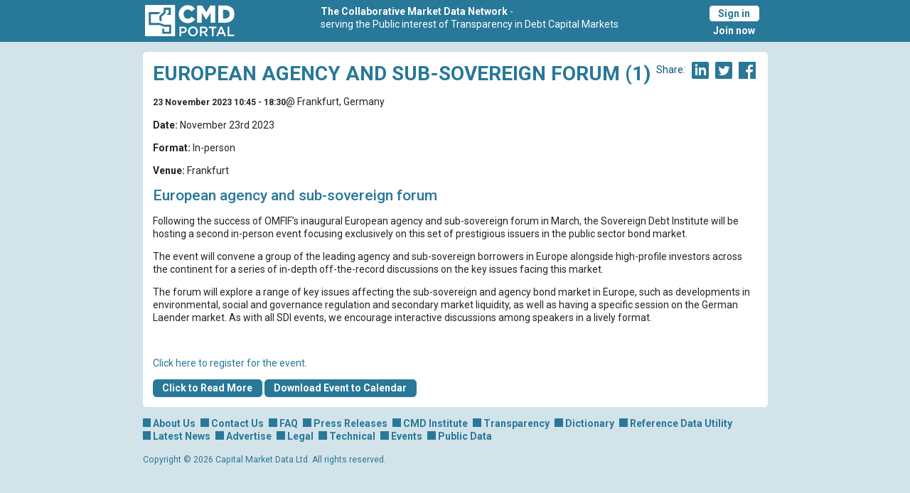

--- FILE ---
content_type: text/html; charset=utf-8
request_url: https://www.cmdportal.com/events/european-agency-and-sub-sovereign-forum-1/
body_size: 3500
content:

<!DOCTYPE html>
<html>
<head>
    <meta charset="utf-8" />
    <meta name="viewport" content="width=device-width, initial-scale=1.0">
    <link rel="icon" type="image/svg+xml" href="/images/cmd-icon.svg">
    <title>European agency and sub-sovereign forum (1) - Collaborative Market Data Network - CMDportal</title>

    <link href="/Content/css?v=dKMybN8Ke8EaEcXSn0FeiHRDjkbHeWd8WOEo0aU2KHs1" rel="stylesheet"/>

    <script src="/bundles/jquery?v=N2YlHnRI7it2_JoqUZTYWxPtx-s61zIGkk78Q0eabPM1"></script>

    <script src="/bundles/jqueryval?v=7_nCl-rD-73ghfirhfFAEkmH4i4a3tSi3eMbJpqpk541"></script>

    <script src="/bundles/modernizr?v=inCVuEFe6J4Q07A0AcRsbJic_UE5MwpRMNGcOtk94TE1"></script>

    <script type="text/javascript" src="/Scripts/angular.min.js"></script>
    <script type="text/javascript" src="/Scripts/angular-sanitize.min.js"></script>
    <link href="https://fonts.googleapis.com/css2?family=Roboto:ital,wght@0,100;0,300;0,400;0,500;0,700;0,900;1,100;1,300;1,400;1,500;1,700;1,900&display=swap" rel="stylesheet">
    

    <!-- Global site tag (gtag.js) - Google Analytics -->
    <script async src="https://www.googletagmanager.com/gtag/js?id=UA-25823054-1" type="text/javascript"></script>
    <script type="text/javascript">
        window.dataLayer = window.dataLayer || [];
        function gtag() { dataLayer.push(arguments); }
        gtag('js', new Date());

        gtag('config', 'UA-25823054-1');
    </script>

    <!-- Google tag (gtag.js) -->
    <script async src="https://www.googletagmanager.com/gtag/js?id=G-08VPBMZFCB"></script>
    <script>
        window.dataLayer = window.dataLayer || [];
        function gtag() { dataLayer.push(arguments); }
        gtag('js', new Date());

        gtag('config', 'G-08VPBMZFCB');
    </script>
</head>
<body class="bg-cmdbluelight">
    <div class="bg-cmdblue m-auto" style="padding-bottom: 0.25em;">

    <div class="d-flex text-white justify-content-between max-width-900 m-auto pe-sm-3 ps-3 pe-0 pt-2">
        <div class="order-1 me-md-0 p-0">
            <a href="/">
                <img class="d-none d-sm-block" alt="CMD Portal" src="/images/cmd-logo-ns-inverted.svg" style="height:3.125rem" />
                <img class="d-block d-sm-none" alt="CMD Portal" src="/images/cmd-icon-inverted.svg" style="height:3.125rem" />
            </a>
        </div>
        <div class="d-flex order-2 text-start ps-0 ps-sm-0 ">
            <div class="d-none d-md-block">
                <span><b>The Collaborative Market Data Network </b>-<br />serving the Public interest of Transparency in Debt Capital Markets</span>
            </div>
            <div class="d-md-none d-sm-block d-none">
                <span><b>The Collaborative Market Data Network</b><br />Serving Transparency in Capital Markets</span>
            </div>
            <div class="d-sm-none d-block">
                <span><b>The Collaborative<br />Market Data Network</b></span>
            </div>
        </div>
        <div class="order-3 p-0">
            <div class="d-flex float-right align-items-center flex-column">
                <a href="/Login/" class="btn btn-outline-primary nohover">Sign in</a>
                <a href="/Registration" class="btn btn-primary nohover">Join now</a>
            </div>
        </div>
    </div>

    </div>
    <div class="container body-content max-width-900">
        <div class="mt-3">


        </div>
        <div class="jumbotron rounded">
            


<head>
    <meta property='og:title' content='European agency and sub-sovereign forum (1)' />
    <meta property='og:image' content='https://www.cmdportal.com/images/cmd-logo-ns.svg' />
    <meta property='og:description' content='The event will convene a group of the leading agency and sub-sovereign borrowers in Europe alongside high-profile investors across the continent for a series of in-depth off-the-record discussions on the key issues facing this market.' />
    <meta property='og:url' content='Frankfurt, Germany' />
</head>

<div>
<div class="social">
    <span class="social__legend">Share:</span>

        
            <a href="https://www.linkedin.com/sharing/share-offsite/?url=https%3a%2f%2fwww.cmdportal.com%2fevents%2feuropean-agency-and-sub-sovereign-forum-1%2f" target="_blank"
               onclick="window.open('https://www.linkedin.com/sharing/share-offsite/?url=https%3a%2f%2fwww.cmdportal.com%2fevents%2feuropean-agency-and-sub-sovereign-forum-1%2f', 'lnknewwindow', 'width=600, height=400'); return false;">
                <img src="/images/icons/LinkedIn_BLUE.svg" alt="Linked In icon" />
            </a>
        

        
            <a href="http://twitter.com/share?url=https%3a%2f%2fwww.cmdportal.com%2fevents%2feuropean-agency-and-sub-sovereign-forum-1%2f" target="_blank"
               onclick="window.open('http://twitter.com/share?url=https%3a%2f%2fwww.cmdportal.com%2fevents%2feuropean-agency-and-sub-sovereign-forum-1%2f', 'twnewwindow', 'width=600, height=400'); return false;">
                <img src="/images/icons/Twitter_BLUE.svg" alt="Twitter icon" />
            </a>
        

        
            <a href="https://www.facebook.com/sharer/sharer.php?u=https%3a%2f%2fwww.cmdportal.com%2fevents%2feuropean-agency-and-sub-sovereign-forum-1%2f" target="_blank"
               onclick="window.open('https://www.facebook.com/sharer/sharer.php?u=https%3a%2f%2fwww.cmdportal.com%2fevents%2feuropean-agency-and-sub-sovereign-forum-1%2f', 'fbnewwindow', 'width=600, height=400'); return false;">
                <img src="/images/icons/Facebook_BLUE.svg" alt="Facebook icon" />
            </a>
        
</div>
    <h1 class="fw-bold text-break">EUROPEAN AGENCY AND SUB-SOVEREIGN FORUM (1)</h1>

    <p><span class="article__date">23 November 2023 10:45 - 18:30</span>@ Frankfurt, Germany</p>
    <p>
        <p><strong>Date:</strong> November 23rd 2023</p>
<p><strong>Format: </strong>In-person</p>
<p><strong>Venue:</strong> Frankfurt</p>
<h2>European agency and sub-sovereign forum</h2>
<p>Following the success of OMFIF’s inaugural European agency and sub-sovereign forum in March, the Sovereign Debt Institute will be hosting a second in-person event focusing exclusively on this set of prestigious issuers in the public sector bond market.</p>
<p>The event will convene a group of the leading agency and sub-sovereign borrowers in Europe alongside high-profile investors across the continent for a series of in-depth off-the-record discussions on the key issues facing this market.</p>
<p>The forum will explore a range of key issues affecting the sub-sovereign and agency bond market in Europe, such as developments in environmental, social and governance regulation and secondary market liquidity, as well as having a specific session on the German Laender market. As with all SDI events, we encourage interactive discussions among speakers in a lively format.</p>
<p> </p>
<p><a href="https://www.omfif.org/meetings/european-agency-and-sub-sovereign-forum/">Click here to register for the event.</a></p>
    </p>
    <div class="d-block">
            <a href="https://www.cmdportal.com/Navigate/TrackUrl?e=[base64]" target="_blank" class="btn btn-primary my-1 my-sm-0">Click to Read More</a>
        <a href="/Event/Download?eventId=AC43480EFB7C18CF" class="btn btn-primary my-1 my-sm-0">Download Event to Calendar</a>
    </div>
</div>

        </div>
    </div>
    <div class="container max-width-900">
    <footer>
        <div class="d-flex flex-wrap col-12 my-3">
            <div class="landingpage__footer__element align-items-center">
                <img class="landingpage__footer__icon" src="/images/square_BLUE.svg" />
                <a href="/Home/AboutUs">About&#160;Us</a>
            </div>
            <div class="landingpage__footer__element align-items-center">
                <img class="landingpage__footer__icon" src="/images/square_BLUE.svg" />
                <a href="/Home/ContactUs">Contact&#160;Us</a>
            </div>
            <div class="landingpage__footer__element align-items-center">
                <img class="landingpage__footer__icon" src="/images/square_BLUE.svg" />
                <a href="/Home/FAQ">FAQ</a>
            </div>
            <div class="landingpage__footer__element align-items-center">
                <img class="landingpage__footer__icon" src="/images/square_BLUE.svg" />
                <a href="/Article/PressReleases">Press&#160;Releases</a>
            </div>
            <div class="landingpage__footer__element align-items-center">
                <img class="landingpage__footer__icon" src="/images/square_BLUE.svg" />
                <a href="/Home/CMDI">CMD&#160;Institute</a>
            </div>
            <div class="landingpage__footer__element align-items-center">
                <img class="landingpage__footer__icon" src="/images/square_BLUE.svg" />
                <a href="/Home/Transparency">Transparency</a>
            </div>
            <div class="landingpage__footer__element align-items-center">
                <img class="landingpage__footer__icon" src="/images/square_BLUE.svg" />
                <a href="/Dictionary">Dictionary</a>
            </div>
            <div class="landingpage__footer__element align-items-center">
                <img class="landingpage__footer__icon" src="/images/square_BLUE.svg" />
                <a href="/Home/ReferenceData">Reference Data Utility</a>
            </div>
            <div class="landingpage__footer__element align-items-center">
                <img class="landingpage__footer__icon" src="/images/square_BLUE.svg" />
                <a href="/Article/LatestNews">Latest&#160;News</a>
            </div>
            <div class="landingpage__footer__element align-items-center">
                <img class="landingpage__footer__icon" src="/images/square_BLUE.svg" />
                <a href="/Home/Advertise">Advertise</a>
            </div>
            <div class="landingpage__footer__element align-items-center">
                <img class="landingpage__footer__icon" src="/images/square_BLUE.svg" />
                <a href="/Home/Legal">Legal</a>
            </div>
            <div class="landingpage__footer__element align-items-center">
                <img class="landingpage__footer__icon" src="/images/square_BLUE.svg" />
                <a href="/Home/Technical">Technical</a>
            </div>
            <div class="landingpage__footer__element align-items-center">
                <img class="landingpage__footer__icon" src="/images/square_BLUE.svg" />
                <a href="/Event/List">Events</a>
            </div>
            <div class="landingpage__footer__element align-items-center">
                <img class="landingpage__footer__icon" src="/images/square_BLUE.svg" />
                <a href="/Home/PublicData">Public Data</a>
            </div>
        </div>
        <div class="mb-5">
            <div class="text-start text-cmdblue"><small>Copyright &copy; 2026 Capital Market Data Ltd. All rights reserved.</small></div>
        </div>
    </footer>

    </div>


    <script src="/bundles/bootstrap?v=Q4zXWWuMjbbAWURLh_XyY_z-uT5jAdvGF1XMnQ-rYPA1"></script>

    
</body>
</html>


--- FILE ---
content_type: image/svg+xml
request_url: https://www.cmdportal.com/images/square_BLUE.svg
body_size: 1421
content:
<?xml version="1.0" encoding="UTF-8" standalone="no"?>
<svg
   xmlns:dc="http://purl.org/dc/elements/1.1/"
   xmlns:cc="http://creativecommons.org/ns#"
   xmlns:rdf="http://www.w3.org/1999/02/22-rdf-syntax-ns#"
   xmlns:svg="http://www.w3.org/2000/svg"
   xmlns="http://www.w3.org/2000/svg"
   xmlns:sodipodi="http://sodipodi.sourceforge.net/DTD/sodipodi-0.dtd"
   xmlns:inkscape="http://www.inkscape.org/namespaces/inkscape"
   version="1.1"
   id="Layer_1"
   x="0px"
   y="0px"
   viewBox="0 0 25 25"
   xml:space="preserve"
   sodipodi:docname="square_BLUE.svg"
   inkscape:version="1.0.2-2 (e86c870879, 2021-01-15)"
   width="25"
   height="25"><metadata
   id="metadata58"><rdf:RDF><cc:Work
       rdf:about=""><dc:format>image/svg+xml</dc:format><dc:type
         rdf:resource="http://purl.org/dc/dcmitype/StillImage" /><dc:title></dc:title><dc:title></dc:title></cc:Work></rdf:RDF></metadata><defs
   id="defs56" /><sodipodi:namedview
   pagecolor="#ffffff"
   bordercolor="#666666"
   borderopacity="1"
   objecttolerance="10"
   gridtolerance="10"
   guidetolerance="10"
   inkscape:pageopacity="0"
   inkscape:pageshadow="2"
   inkscape:window-width="2560"
   inkscape:window-height="1377"
   id="namedview54"
   showgrid="false"
   inkscape:zoom="39.529412"
   inkscape:cx="5.1302083"
   inkscape:cy="12.75"
   inkscape:window-x="-8"
   inkscape:window-y="-8"
   inkscape:window-maximized="1"
   inkscape:current-layer="Layer_1" />
<style
   type="text/css"
   id="style49">
	.st0{fill:#287899;}
</style>

<rect
   style="fill:#287899;fill-opacity:1;stroke:none;stroke-width:2.58353"
   id="rect901"
   width="25"
   height="25"
   x="-3.1789145e-07"
   y="0" /></svg>
